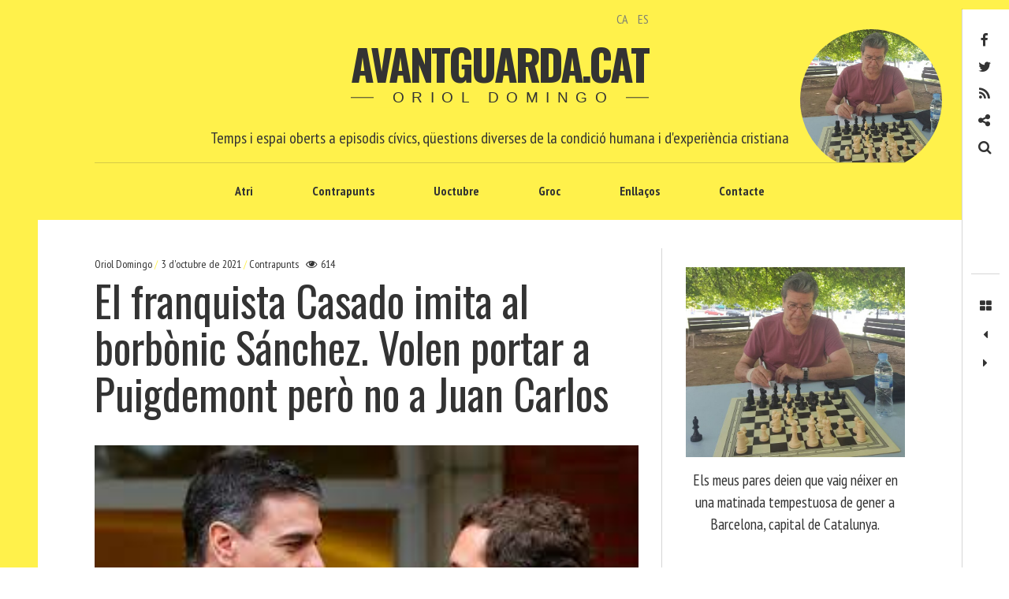

--- FILE ---
content_type: text/html; charset=UTF-8
request_url: https://www.avantguarda.cat/ca/2021/10/03/el-franquista-casado-imita-al-borbonic-sanchez-volen-portar-a-puigdemont-pero-no-a-juan-carlos/
body_size: 72190
content:
<!DOCTYPE html>
<!--[if IE 9]>
<html class="ie9 lt-ie10" lang="ca"> <![endif]-->
<!--[if (gt IE 9)|!(IE)]><!-->
<html lang="ca"> <!--<![endif]-->
<head>
	<meta charset="UTF-8">
	<meta name="viewport" content="width=device-width, height=device-height, initial-scale=1, user-scalable=no">
	<link rel="profile" href="https://gmpg.org/xfn/11">
	<link rel="pingback" href="https://www.avantguarda.cat/xmlrpc.php">

	<link href="https://fonts.googleapis.com" rel="preconnect" crossorigin><link href="https://fonts.gstatic.com" rel="preconnect" crossorigin><title>El franquista Casado imita al borbònic Sánchez. Volen portar a Puigdemont però no a Juan Carlos &#8211; Avantguarda.cat</title>
<meta name='robots' content='max-image-preview:large' />
<link rel='dns-prefetch' href='//static.addtoany.com' />
<link rel='dns-prefetch' href='//v0.wordpress.com' />
<link rel='dns-prefetch' href='//fonts.googleapis.com' />
<link rel="alternate" type="application/rss+xml" title="Avantguarda.cat &raquo; Canal d&#039;informació" href="https://www.avantguarda.cat/ca/feed/" />
<link rel="alternate" type="application/rss+xml" title="Avantguarda.cat &raquo; Canal dels comentaris" href="https://www.avantguarda.cat/ca/comments/feed/" />
<link rel="alternate" type="application/rss+xml" title="Avantguarda.cat &raquo; El franquista Casado imita al borbònic Sánchez. Volen portar a Puigdemont però no a Juan Carlos Canal dels comentaris" href="https://www.avantguarda.cat/ca/2021/10/03/el-franquista-casado-imita-al-borbonic-sanchez-volen-portar-a-puigdemont-pero-no-a-juan-carlos/feed/" />
<link rel="alternate" title="oEmbed (JSON)" type="application/json+oembed" href="https://www.avantguarda.cat/wp-json/oembed/1.0/embed?url=https%3A%2F%2Fwww.avantguarda.cat%2Fca%2F2021%2F10%2F03%2Fel-franquista-casado-imita-al-borbonic-sanchez-volen-portar-a-puigdemont-pero-no-a-juan-carlos%2F&#038;lang=ca" />
<link rel="alternate" title="oEmbed (XML)" type="text/xml+oembed" href="https://www.avantguarda.cat/wp-json/oembed/1.0/embed?url=https%3A%2F%2Fwww.avantguarda.cat%2Fca%2F2021%2F10%2F03%2Fel-franquista-casado-imita-al-borbonic-sanchez-volen-portar-a-puigdemont-pero-no-a-juan-carlos%2F&#038;format=xml&#038;lang=ca" />
<style id='wp-img-auto-sizes-contain-inline-css' type='text/css'>
img:is([sizes=auto i],[sizes^="auto," i]){contain-intrinsic-size:3000px 1500px}
/*# sourceURL=wp-img-auto-sizes-contain-inline-css */
</style>
<link rel='stylesheet' id='customify-font-stylesheet-0-css' href='https://fonts.googleapis.com/css2?family=PT%20Sans%20Narrow:ital,wght@0,400;0,700&#038;family=Oswald:ital,wght@0,200;0,300;0,400;0,500;0,600;0,700&#038;display=swap' type='text/css' media='all' />
<style id='wp-emoji-styles-inline-css' type='text/css'>

	img.wp-smiley, img.emoji {
		display: inline !important;
		border: none !important;
		box-shadow: none !important;
		height: 1em !important;
		width: 1em !important;
		margin: 0 0.07em !important;
		vertical-align: -0.1em !important;
		background: none !important;
		padding: 0 !important;
	}
/*# sourceURL=wp-emoji-styles-inline-css */
</style>
<link rel='stylesheet' id='wp-block-library-css' href='https://www.avantguarda.cat/wp-includes/css/dist/block-library/style.min.css?ver=33e211045e963570431b4865b9a40d62' type='text/css' media='all' />
<style id='wp-block-library-inline-css' type='text/css'>
.has-sm-color-primary-color { color: #fff14b !important; }.has-sm-color-primary-background-color { background-color: #fff14b; }.has-sm-dark-primary-color { color: #161a03 !important; }.has-sm-dark-primary-background-color { background-color: #161a03; }.has-sm-dark-secondary-color { color: #333333 !important; }.has-sm-dark-secondary-background-color { background-color: #333333; }.has-sm-dark-tertiary-color { color: #7e8073 !important; }.has-sm-dark-tertiary-background-color { background-color: #7e8073; }.has-sm-light-primary-color { color: #ffffff !important; }.has-sm-light-primary-background-color { background-color: #ffffff; }

/*# sourceURL=wp-block-library-inline-css */
</style><style id='wp-block-paragraph-inline-css' type='text/css'>
.is-small-text{font-size:.875em}.is-regular-text{font-size:1em}.is-large-text{font-size:2.25em}.is-larger-text{font-size:3em}.has-drop-cap:not(:focus):first-letter{float:left;font-size:8.4em;font-style:normal;font-weight:100;line-height:.68;margin:.05em .1em 0 0;text-transform:uppercase}body.rtl .has-drop-cap:not(:focus):first-letter{float:none;margin-left:.1em}p.has-drop-cap.has-background{overflow:hidden}:root :where(p.has-background){padding:1.25em 2.375em}:where(p.has-text-color:not(.has-link-color)) a{color:inherit}p.has-text-align-left[style*="writing-mode:vertical-lr"],p.has-text-align-right[style*="writing-mode:vertical-rl"]{rotate:180deg}
/*# sourceURL=https://www.avantguarda.cat/wp-includes/blocks/paragraph/style.min.css */
</style>
<style id='global-styles-inline-css' type='text/css'>
:root{--wp--preset--aspect-ratio--square: 1;--wp--preset--aspect-ratio--4-3: 4/3;--wp--preset--aspect-ratio--3-4: 3/4;--wp--preset--aspect-ratio--3-2: 3/2;--wp--preset--aspect-ratio--2-3: 2/3;--wp--preset--aspect-ratio--16-9: 16/9;--wp--preset--aspect-ratio--9-16: 9/16;--wp--preset--color--black: #000000;--wp--preset--color--cyan-bluish-gray: #abb8c3;--wp--preset--color--white: #ffffff;--wp--preset--color--pale-pink: #f78da7;--wp--preset--color--vivid-red: #cf2e2e;--wp--preset--color--luminous-vivid-orange: #ff6900;--wp--preset--color--luminous-vivid-amber: #fcb900;--wp--preset--color--light-green-cyan: #7bdcb5;--wp--preset--color--vivid-green-cyan: #00d084;--wp--preset--color--pale-cyan-blue: #8ed1fc;--wp--preset--color--vivid-cyan-blue: #0693e3;--wp--preset--color--vivid-purple: #9b51e0;--wp--preset--gradient--vivid-cyan-blue-to-vivid-purple: linear-gradient(135deg,rgb(6,147,227) 0%,rgb(155,81,224) 100%);--wp--preset--gradient--light-green-cyan-to-vivid-green-cyan: linear-gradient(135deg,rgb(122,220,180) 0%,rgb(0,208,130) 100%);--wp--preset--gradient--luminous-vivid-amber-to-luminous-vivid-orange: linear-gradient(135deg,rgb(252,185,0) 0%,rgb(255,105,0) 100%);--wp--preset--gradient--luminous-vivid-orange-to-vivid-red: linear-gradient(135deg,rgb(255,105,0) 0%,rgb(207,46,46) 100%);--wp--preset--gradient--very-light-gray-to-cyan-bluish-gray: linear-gradient(135deg,rgb(238,238,238) 0%,rgb(169,184,195) 100%);--wp--preset--gradient--cool-to-warm-spectrum: linear-gradient(135deg,rgb(74,234,220) 0%,rgb(151,120,209) 20%,rgb(207,42,186) 40%,rgb(238,44,130) 60%,rgb(251,105,98) 80%,rgb(254,248,76) 100%);--wp--preset--gradient--blush-light-purple: linear-gradient(135deg,rgb(255,206,236) 0%,rgb(152,150,240) 100%);--wp--preset--gradient--blush-bordeaux: linear-gradient(135deg,rgb(254,205,165) 0%,rgb(254,45,45) 50%,rgb(107,0,62) 100%);--wp--preset--gradient--luminous-dusk: linear-gradient(135deg,rgb(255,203,112) 0%,rgb(199,81,192) 50%,rgb(65,88,208) 100%);--wp--preset--gradient--pale-ocean: linear-gradient(135deg,rgb(255,245,203) 0%,rgb(182,227,212) 50%,rgb(51,167,181) 100%);--wp--preset--gradient--electric-grass: linear-gradient(135deg,rgb(202,248,128) 0%,rgb(113,206,126) 100%);--wp--preset--gradient--midnight: linear-gradient(135deg,rgb(2,3,129) 0%,rgb(40,116,252) 100%);--wp--preset--font-size--small: 13px;--wp--preset--font-size--medium: 20px;--wp--preset--font-size--large: 36px;--wp--preset--font-size--x-large: 42px;--wp--preset--spacing--20: 0.44rem;--wp--preset--spacing--30: 0.67rem;--wp--preset--spacing--40: 1rem;--wp--preset--spacing--50: 1.5rem;--wp--preset--spacing--60: 2.25rem;--wp--preset--spacing--70: 3.38rem;--wp--preset--spacing--80: 5.06rem;--wp--preset--shadow--natural: 6px 6px 9px rgba(0, 0, 0, 0.2);--wp--preset--shadow--deep: 12px 12px 50px rgba(0, 0, 0, 0.4);--wp--preset--shadow--sharp: 6px 6px 0px rgba(0, 0, 0, 0.2);--wp--preset--shadow--outlined: 6px 6px 0px -3px rgb(255, 255, 255), 6px 6px rgb(0, 0, 0);--wp--preset--shadow--crisp: 6px 6px 0px rgb(0, 0, 0);}:where(.is-layout-flex){gap: 0.5em;}:where(.is-layout-grid){gap: 0.5em;}body .is-layout-flex{display: flex;}.is-layout-flex{flex-wrap: wrap;align-items: center;}.is-layout-flex > :is(*, div){margin: 0;}body .is-layout-grid{display: grid;}.is-layout-grid > :is(*, div){margin: 0;}:where(.wp-block-columns.is-layout-flex){gap: 2em;}:where(.wp-block-columns.is-layout-grid){gap: 2em;}:where(.wp-block-post-template.is-layout-flex){gap: 1.25em;}:where(.wp-block-post-template.is-layout-grid){gap: 1.25em;}.has-black-color{color: var(--wp--preset--color--black) !important;}.has-cyan-bluish-gray-color{color: var(--wp--preset--color--cyan-bluish-gray) !important;}.has-white-color{color: var(--wp--preset--color--white) !important;}.has-pale-pink-color{color: var(--wp--preset--color--pale-pink) !important;}.has-vivid-red-color{color: var(--wp--preset--color--vivid-red) !important;}.has-luminous-vivid-orange-color{color: var(--wp--preset--color--luminous-vivid-orange) !important;}.has-luminous-vivid-amber-color{color: var(--wp--preset--color--luminous-vivid-amber) !important;}.has-light-green-cyan-color{color: var(--wp--preset--color--light-green-cyan) !important;}.has-vivid-green-cyan-color{color: var(--wp--preset--color--vivid-green-cyan) !important;}.has-pale-cyan-blue-color{color: var(--wp--preset--color--pale-cyan-blue) !important;}.has-vivid-cyan-blue-color{color: var(--wp--preset--color--vivid-cyan-blue) !important;}.has-vivid-purple-color{color: var(--wp--preset--color--vivid-purple) !important;}.has-black-background-color{background-color: var(--wp--preset--color--black) !important;}.has-cyan-bluish-gray-background-color{background-color: var(--wp--preset--color--cyan-bluish-gray) !important;}.has-white-background-color{background-color: var(--wp--preset--color--white) !important;}.has-pale-pink-background-color{background-color: var(--wp--preset--color--pale-pink) !important;}.has-vivid-red-background-color{background-color: var(--wp--preset--color--vivid-red) !important;}.has-luminous-vivid-orange-background-color{background-color: var(--wp--preset--color--luminous-vivid-orange) !important;}.has-luminous-vivid-amber-background-color{background-color: var(--wp--preset--color--luminous-vivid-amber) !important;}.has-light-green-cyan-background-color{background-color: var(--wp--preset--color--light-green-cyan) !important;}.has-vivid-green-cyan-background-color{background-color: var(--wp--preset--color--vivid-green-cyan) !important;}.has-pale-cyan-blue-background-color{background-color: var(--wp--preset--color--pale-cyan-blue) !important;}.has-vivid-cyan-blue-background-color{background-color: var(--wp--preset--color--vivid-cyan-blue) !important;}.has-vivid-purple-background-color{background-color: var(--wp--preset--color--vivid-purple) !important;}.has-black-border-color{border-color: var(--wp--preset--color--black) !important;}.has-cyan-bluish-gray-border-color{border-color: var(--wp--preset--color--cyan-bluish-gray) !important;}.has-white-border-color{border-color: var(--wp--preset--color--white) !important;}.has-pale-pink-border-color{border-color: var(--wp--preset--color--pale-pink) !important;}.has-vivid-red-border-color{border-color: var(--wp--preset--color--vivid-red) !important;}.has-luminous-vivid-orange-border-color{border-color: var(--wp--preset--color--luminous-vivid-orange) !important;}.has-luminous-vivid-amber-border-color{border-color: var(--wp--preset--color--luminous-vivid-amber) !important;}.has-light-green-cyan-border-color{border-color: var(--wp--preset--color--light-green-cyan) !important;}.has-vivid-green-cyan-border-color{border-color: var(--wp--preset--color--vivid-green-cyan) !important;}.has-pale-cyan-blue-border-color{border-color: var(--wp--preset--color--pale-cyan-blue) !important;}.has-vivid-cyan-blue-border-color{border-color: var(--wp--preset--color--vivid-cyan-blue) !important;}.has-vivid-purple-border-color{border-color: var(--wp--preset--color--vivid-purple) !important;}.has-vivid-cyan-blue-to-vivid-purple-gradient-background{background: var(--wp--preset--gradient--vivid-cyan-blue-to-vivid-purple) !important;}.has-light-green-cyan-to-vivid-green-cyan-gradient-background{background: var(--wp--preset--gradient--light-green-cyan-to-vivid-green-cyan) !important;}.has-luminous-vivid-amber-to-luminous-vivid-orange-gradient-background{background: var(--wp--preset--gradient--luminous-vivid-amber-to-luminous-vivid-orange) !important;}.has-luminous-vivid-orange-to-vivid-red-gradient-background{background: var(--wp--preset--gradient--luminous-vivid-orange-to-vivid-red) !important;}.has-very-light-gray-to-cyan-bluish-gray-gradient-background{background: var(--wp--preset--gradient--very-light-gray-to-cyan-bluish-gray) !important;}.has-cool-to-warm-spectrum-gradient-background{background: var(--wp--preset--gradient--cool-to-warm-spectrum) !important;}.has-blush-light-purple-gradient-background{background: var(--wp--preset--gradient--blush-light-purple) !important;}.has-blush-bordeaux-gradient-background{background: var(--wp--preset--gradient--blush-bordeaux) !important;}.has-luminous-dusk-gradient-background{background: var(--wp--preset--gradient--luminous-dusk) !important;}.has-pale-ocean-gradient-background{background: var(--wp--preset--gradient--pale-ocean) !important;}.has-electric-grass-gradient-background{background: var(--wp--preset--gradient--electric-grass) !important;}.has-midnight-gradient-background{background: var(--wp--preset--gradient--midnight) !important;}.has-small-font-size{font-size: var(--wp--preset--font-size--small) !important;}.has-medium-font-size{font-size: var(--wp--preset--font-size--medium) !important;}.has-large-font-size{font-size: var(--wp--preset--font-size--large) !important;}.has-x-large-font-size{font-size: var(--wp--preset--font-size--x-large) !important;}
/*# sourceURL=global-styles-inline-css */
</style>

<style id='classic-theme-styles-inline-css' type='text/css'>
/*! This file is auto-generated */
.wp-block-button__link{color:#fff;background-color:#32373c;border-radius:9999px;box-shadow:none;text-decoration:none;padding:calc(.667em + 2px) calc(1.333em + 2px);font-size:1.125em}.wp-block-file__button{background:#32373c;color:#fff;text-decoration:none}
/*# sourceURL=/wp-includes/css/classic-themes.min.css */
</style>
<link rel='stylesheet' id='contact-form-7-css' href='https://www.avantguarda.cat/wp-content/plugins/contact-form-7/includes/css/styles.css?ver=6.1.4' type='text/css' media='all' />
<link rel='stylesheet' id='font-awesome-style-css' href='https://www.avantguarda.cat/wp-content/themes/hive/assets/css/font-awesome.css?ver=4.2.0' type='text/css' media='all' />
<link rel='stylesheet' id='hive-style-css' href='https://www.avantguarda.cat/wp-content/themes/hive/style.css?ver=33e211045e963570431b4865b9a40d62' type='text/css' media='all' />
<link rel='stylesheet' id='hive-child-style-css' href='https://www.avantguarda.cat/wp-content/themes/hive-child-master/style.css?ver=33e211045e963570431b4865b9a40d62' type='text/css' media='all' />
<link rel='stylesheet' id='hive-fonts-css' href='https://fonts.googleapis.com/css?family=Noto+Serif%3A400%2C700%2C400italic%7CPlayfair+Display%3A400%2C700%2C900%2C400italic%2C700italic%2C900italic&#038;subset=latin%2Clatin-ext' type='text/css' media='all' />
<link rel='stylesheet' id='addtoany-css' href='https://www.avantguarda.cat/wp-content/plugins/add-to-any/addtoany.min.css?ver=1.16' type='text/css' media='all' />
<script type="text/javascript" id="addtoany-core-js-before">
/* <![CDATA[ */
window.a2a_config=window.a2a_config||{};a2a_config.callbacks=[];a2a_config.overlays=[];a2a_config.templates={};a2a_localize = {
	Share: "Comparteix",
	Save: "Desa",
	Subscribe: "Subscriure's",
	Email: "Correu electrònic",
	Bookmark: "Preferit",
	ShowAll: "Mostra tots",
	ShowLess: "Mostra'n menys",
	FindServices: "Cerca servei(s)",
	FindAnyServiceToAddTo: "Troba instantàniament qualsevol servei per a afegir a",
	PoweredBy: "Potenciat per",
	ShareViaEmail: "Comparteix per correu electrònic",
	SubscribeViaEmail: "Subscriu-me per correu electrònic",
	BookmarkInYourBrowser: "Afegiu l'adreça d'interès al vostre navegador",
	BookmarkInstructions: "Premeu Ctrl+D o \u2318+D per afegir als preferits aquesta pàgina",
	AddToYourFavorites: "Afegiu als vostres favorits",
	SendFromWebOrProgram: "Envia des de qualsevol adreça o programa de correu electrònic",
	EmailProgram: "Programa de correu electrònic",
	More: "Més&#8230;",
	ThanksForSharing: "Gràcies per compartir!",
	ThanksForFollowing: "Gràcies per seguir!"
};


//# sourceURL=addtoany-core-js-before
/* ]]> */
</script>
<script type="text/javascript" defer src="https://static.addtoany.com/menu/page.js" id="addtoany-core-js"></script>
<script type="text/javascript" src="https://www.avantguarda.cat/wp-includes/js/jquery/jquery.min.js?ver=3.7.1" id="jquery-core-js"></script>
<script type="text/javascript" src="https://www.avantguarda.cat/wp-includes/js/jquery/jquery-migrate.min.js?ver=3.4.1" id="jquery-migrate-js"></script>
<script type="text/javascript" defer src="https://www.avantguarda.cat/wp-content/plugins/add-to-any/addtoany.min.js?ver=1.1" id="addtoany-jquery-js"></script>
<script type="text/javascript" id="fullworks-anti-spam-front-logged-out-js-extra">
/* <![CDATA[ */
var FullworksAntiSpamFELO = {"form_selectors":"#commentform, #comments-form,.comment-form, .wpd_comm_form, .wpcf7-form","ajax_url":"https://www.avantguarda.cat/wp-admin/admin-ajax.php"};
//# sourceURL=fullworks-anti-spam-front-logged-out-js-extra
/* ]]> */
</script>
<script type="text/javascript" src="https://www.avantguarda.cat/wp-content/plugins/fullworks-anti-spam/frontend/js/frontend.js?ver=2.6.1.765" id="fullworks-anti-spam-front-logged-out-js"></script>
<link rel="https://api.w.org/" href="https://www.avantguarda.cat/wp-json/" /><link rel="alternate" title="JSON" type="application/json" href="https://www.avantguarda.cat/wp-json/wp/v2/posts/4680" /><link rel="canonical" href="https://www.avantguarda.cat/ca/2021/10/03/el-franquista-casado-imita-al-borbonic-sanchez-volen-portar-a-puigdemont-pero-no-a-juan-carlos/" />
<style type="text/css">.recentcomments a{display:inline !important;padding:0 !important;margin:0 !important;}</style>			<style id="customify_output_style">
				:root { --sm-color-primary: #fff14b; }
:root { --sm-color-secondary: #cae00f; }
:root { --sm-color-tertiary: #bbd916; }
:root { --sm-dark-primary: #161a03; }
:root { --sm-dark-secondary: #333333; }
:root { --sm-dark-tertiary: #7e8073; }
:root { --sm-light-primary: #ffffff; }
:root { --sm-light-secondary: #fcfcf5; }
:root { --sm-light-tertiary: #f4f7e6; }
.site-branding img { max-height: 200px; }
.main-navigation ul > li a { padding-left: 36px; }
.main-navigation ul > li a { padding-right: 36px; }
.nav--main a { color: #333333; }
.nav--main > li:hover > a, .nav--main li.active > a { color: #fff14b; }
.nav--main > li > a:before { background-color: #fff14b; }
div#infinite-footer, .site-footer { background-color: #fff14b; }
body,
 .entry-title a,
 .nav--toolbar a:before,
 .site-title a,
 .widget a,
 .comment__author-name a,
 a:hover { color: #333333; }
.widget .post-date,
 .recentcomments,
 .single .entry-footer a,
 .page .entry-footer a,
 .comment__content { color: rgba(51,51,51, 0.5); }.comment-number,
 .comments-area:after,
 .comment-number--dark,
 .comment-reply-title:before,
 .add-comment .add-comment__button,
 .comment__timestamp,
 .wp-caption-text,
 .single .entry-featured__caption,
 .page .entry-featured__caption,
 .comment-edit-link,
 .comment-reply-link,
 .single .entry-content:before,
 .page .entry-content:before,
 .toolbar .navigation.post-navigation .nav-links span { color: rgba(51,51,51, 0.75); }
.site-description:after,
 li.comment .children li .comment-number,
 li.pingback .children li .comment-number,
 li.trackback .children li .comment-number { background-color: #333333; }
.nav--toolbar a:hover,
 blockquote:after,
 input,
 textarea { border-color: rgba(51,51,51, 0.5); }.comment-number,
 .comments-area:after,
 .comment-number--dark,
 .comment-reply-title:before,
 .add-comment .add-comment__button,
 .comment-form-comment textarea,
 .comment-subscription-form textarea,
 .comment-form input,
 .comment-form textarea { border-color: rgba(51,51,51, 0.5); }.comments-area { border-top-color: rgba(51,51,51, 0.5); }.btn,
 .btn:hover,
 .btn:active,
 .btn:focus,
 input[type="submit"],
 input[type="submit"]:hover,
 input[type="submit"]:active,
 input[type="submit"]:focus,
 div#infinite-handle button,
 div#infinite-handle button:hover,
 div#infinite-handle button:active,
 div#infinite-handle button:focus,
 .comment-number--dark[class],
 .comments-area:after,
 .comment-reply-title:before,
 .add-comment .add-comment__button,
 .archive__grid .entry-thumbnail .hover__bg,
 .pagination span.current { background-color: #333333; }
.nav--main .menu-item-has-children > a:after { border-bottom-color: #333333; }
body,
 .entry-meta,
 .nav--main,
 .site-description-text,
 blockquote:before,
 .nav--toolbar a:hover,
 .overlay--search,
 select,
 textarea,
 input[type="text"],
 input[type="password"],
 input[type="datetime"],
 input[type="datetime-local"],
 input[type="date"],
 input[type="month"],
 input[type="time"],
 input[type="week"],
 input[type="number"],
 input[type="email"],
 input[type="url"],
 input[type="search"],
 input[type="tel"],
 input[type="color"],
 .form-control,
 .comment-number,
 .comments-area:after,
 .add-comment .add-comment__button,
 .archive__grid .entry-thumbnail .hover__line,
 .single .featured-portrait .entry-title, 
 .page .featured-portrait .entry-title { background-color: #ffffff; }
.btn,
 .btn:hover,
 .btn:active,
 .btn:focus,
 input[type="submit"],
 input[type="submit"]:hover,
 input[type="submit"]:active,
 input[type="submit"]:focus,
 div#infinite-handle button,
 div#infinite-handle button:hover,
 div#infinite-handle button:active,
 div#infinite-handle button:focus,
 .comment-number--dark,
 .comments-area:after,
 .comment-reply-title:before,
 .add-comment .add-comment__button,
 .archive__grid .entry-thumbnail .hover,
 .pagination span.current { color: #ffffff; }
a { color: #7e8073; }
blockquote a:hover,
 .format-quote .edit-link a:hover,
 .content-quote blockquote:before,
 .widget a:hover,
 .widget_blog_subscription input[type="submit"],
 .widget_blog_subscription a:hover,
 blockquote a:hover,
 blockquote:after,
 .content-quote blockquote:after { color: #161a03; }
select:focus,
 textarea:focus,
 input[type="text"]:focus,
 input[type="password"]:focus,
 input[type="datetime"]:focus,
 input[type="datetime-local"]:focus,
 input[type="date"]:focus,
 input[type="month"]:focus,
 input[type="time"]:focus,
 input[type="week"]:focus,
 input[type="number"]:focus,
 input[type="email"]:focus,
 input[type="url"]:focus,
 input[type="search"]:focus,
 input[type="tel"]:focus,
 input[type="color"]:focus,
 .form-control:focus { outline-color: #161a03; }
.widget_blog_subscription input[type="submit"] { border-color: #161a03; }
.highlight,
 .archive__grid .accent-box,
 .sticky:after,
 .content-quote blockquote:after,
 .sticky:not(.format-quote):after { background: #161a03; }
.sticky, .sticky a, .sticky .posted-on a, .sticky .entry-title{color: #ffffff; }h1, .dropcap { color: #333333; }
h2, blockquote { color: #333333; }
h3 { color: #333333; }
h4 { color: #333333; }
h5 { color: #333333; }
.site-footer { padding-top: 30px; }
.site-footer { padding-bottom: 30px; }
.site-footer,
 #infinite-footer .blog-info,
 #infinite-footer .blog-credits { color: rgba(255,255,255, 0.5); }.site-footer a,
 #infinite-footer .blog-info a,
 #infinite-footer .blog-credits a { color: #ffffff; }
.not-matching-selector { border-width: 3px; }
.archive__grid > .grid__item,
 .sticky:not(.format-quote).post { border-left-width: 36px; }
.archive__grid{ margin-left: -36px; }.archive__grid .entry-title { color: #333333; }
.entry-meta__primary,
 .entry-meta__secondary:before,
 .entry-meta__secondary:hover > *,
 .single .posted-on,
 .single .posted-on:before,
 .single .posted-by,
 .single .cat-links:before,
 .page .posted-on,
 .page .posted-on:before,
 .page .posted-by,
 .page .cat-links:before,
 .single .cat-links:hover,
 .page .cat-links:hover { color: #fff14b; }
.entry-meta__secondary,
 .entry-meta__primary:hover > *,
 .single .cat-links, .page .cat-links,
 .single .cat-links,
 .page .cat-links,
 .single .posted-on:hover,
 .single .posted-by:hover,
 .page .posted-on:hover,
 .page .posted-by:hover { color: #fff14b; }

@media only screen and (min-width: 1000px)  { 

	.site-header { padding-left: 72px; }

	.home .site-content,
 .blog .site-content,
 .archive .site-content { padding-right: 70px; }

}

@media only screen and (min-width: 1000px) { 

	.site-header { padding-right: 72px; }

	.nav--main ul { background-color: #333333; }

	.nav--main ul a { color: #ffffff; }

	.home .site-content,
 .blog .site-content,
 .archive .site-content { padding-left: 70px; }

}

@media only screen and (min-width: 1359px) { 

	.single .site-content .container, .page .site-content .container, .post .site-content .container { max-width: 1360px; }

	.single .site-content, .page .site-content, .post .site-content { padding-right: 72px; }

	.home .site-content .container,
 .blog .site-content .container,
 .archive .site-content .container { max-width: 1360px; }

}

@media only screen and (min-width: 1359px)  { 

	.single .site-content, .page .site-content, .post .site-content { padding-left: 72px; }

}

@media screen and (min-width: 1000px) { 

	body:before, body:after { background: #fff14b; }

}

@media not screen and (min-width: 1000px) { 

	.nav--main li ul,
 .nav--main ul > li ul { background-color: #ffffff; }

}
			</style>
			<style id="customify_fonts_output">
	
.nav--main a {
font-family: "PT Sans Narrow", "SF Pro Text", Frutiger, "Frutiger Linotype", Univers, Calibri, "Gill Sans", "Gill Sans MT", "Myriad Pro", Myriad, "DejaVu Sans Condensed", "Liberation Sans", "Nimbus Sans L", Tahoma, Geneva, "Helvetica Neue", Helvetica, Arial, sans-serif;
}


html body, blockquote cite, .widget, div.sharedaddy .sd-social h3.sd-title {
font-family: "PT Sans Narrow", "SF Pro Text", Frutiger, "Frutiger Linotype", Univers, Calibri, "Gill Sans", "Gill Sans MT", "Myriad Pro", Myriad, "DejaVu Sans Condensed", "Liberation Sans", "Nimbus Sans L", Tahoma, Geneva, "Helvetica Neue", Helvetica, Arial, sans-serif;
}


blockquote {
font-family: Oswald, "SF Pro Text", Frutiger, "Frutiger Linotype", Univers, Calibri, "Gill Sans", "Gill Sans MT", "Myriad Pro", Myriad, "DejaVu Sans Condensed", "Liberation Sans", "Nimbus Sans L", Tahoma, Geneva, "Helvetica Neue", Helvetica, Arial, sans-serif;
}


h1, .fs-36px, .page .entry-content:before {
font-family: Oswald, "SF Pro Text", Frutiger, "Frutiger Linotype", Univers, Calibri, "Gill Sans", "Gill Sans MT", "Myriad Pro", Myriad, "DejaVu Sans Condensed", "Liberation Sans", "Nimbus Sans L", Tahoma, Geneva, "Helvetica Neue", Helvetica, Arial, sans-serif;
}

.dropcap, .has-drop-cap:not(:focus)::first-letter, .single .entry-content:before {
font-family: Oswald, "SF Pro Text", Frutiger, "Frutiger Linotype", Univers, Calibri, "Gill Sans", "Gill Sans MT", "Myriad Pro", Myriad, "DejaVu Sans Condensed", "Liberation Sans", "Nimbus Sans L", Tahoma, Geneva, "Helvetica Neue", Helvetica, Arial, sans-serif;
}


h2 {
font-family: Oswald, "SF Pro Text", Frutiger, "Frutiger Linotype", Univers, Calibri, "Gill Sans", "Gill Sans MT", "Myriad Pro", Myriad, "DejaVu Sans Condensed", "Liberation Sans", "Nimbus Sans L", Tahoma, Geneva, "Helvetica Neue", Helvetica, Arial, sans-serif;
}


h3 {
font-family: Oswald, "SF Pro Text", Frutiger, "Frutiger Linotype", Univers, Calibri, "Gill Sans", "Gill Sans MT", "Myriad Pro", Myriad, "DejaVu Sans Condensed", "Liberation Sans", "Nimbus Sans L", Tahoma, Geneva, "Helvetica Neue", Helvetica, Arial, sans-serif;
}


h4 {
font-family: Oswald, "SF Pro Text", Frutiger, "Frutiger Linotype", Univers, Calibri, "Gill Sans", "Gill Sans MT", "Myriad Pro", Myriad, "DejaVu Sans Condensed", "Liberation Sans", "Nimbus Sans L", Tahoma, Geneva, "Helvetica Neue", Helvetica, Arial, sans-serif;
}


h5 {
font-family: Oswald, "SF Pro Text", Frutiger, "Frutiger Linotype", Univers, Calibri, "Gill Sans", "Gill Sans MT", "Myriad Pro", Myriad, "DejaVu Sans Condensed", "Liberation Sans", "Nimbus Sans L", Tahoma, Geneva, "Helvetica Neue", Helvetica, Arial, sans-serif;
}


.archive__grid .entry-title {
font-family: Oswald, "SF Pro Text", Frutiger, "Frutiger Linotype", Univers, Calibri, "Gill Sans", "Gill Sans MT", "Myriad Pro", Myriad, "DejaVu Sans Condensed", "Liberation Sans", "Nimbus Sans L", Tahoma, Geneva, "Helvetica Neue", Helvetica, Arial, sans-serif;
}


.entry-meta {
font-family: "PT Sans Narrow", "SF Pro Text", Frutiger, "Frutiger Linotype", Univers, Calibri, "Gill Sans", "Gill Sans MT", "Myriad Pro", Myriad, "DejaVu Sans Condensed", "Liberation Sans", "Nimbus Sans L", Tahoma, Geneva, "Helvetica Neue", Helvetica, Arial, sans-serif;
}

</style>
			
	<!--[if !IE]><!-->
	<script>
		if (/*@cc_on!@*/false) {
			document.documentElement.className += ' ie10';
		}
	</script>
	<!--<![endif]-->
<link rel='stylesheet' id='mailpoet_public-css' href='https://www.avantguarda.cat/wp-content/plugins/mailpoet/assets/dist/css/mailpoet-public.b1f0906e.css?ver=33e211045e963570431b4865b9a40d62' type='text/css' media='all' />
<link rel='stylesheet' id='mailpoet_custom_fonts_0-css' href='https://fonts.googleapis.com/css?family=Abril+FatFace%3A400%2C400i%2C700%2C700i%7CAlegreya%3A400%2C400i%2C700%2C700i%7CAlegreya+Sans%3A400%2C400i%2C700%2C700i%7CAmatic+SC%3A400%2C400i%2C700%2C700i%7CAnonymous+Pro%3A400%2C400i%2C700%2C700i%7CArchitects+Daughter%3A400%2C400i%2C700%2C700i%7CArchivo%3A400%2C400i%2C700%2C700i%7CArchivo+Narrow%3A400%2C400i%2C700%2C700i%7CAsap%3A400%2C400i%2C700%2C700i%7CBarlow%3A400%2C400i%2C700%2C700i%7CBioRhyme%3A400%2C400i%2C700%2C700i%7CBonbon%3A400%2C400i%2C700%2C700i%7CCabin%3A400%2C400i%2C700%2C700i%7CCairo%3A400%2C400i%2C700%2C700i%7CCardo%3A400%2C400i%2C700%2C700i%7CChivo%3A400%2C400i%2C700%2C700i%7CConcert+One%3A400%2C400i%2C700%2C700i%7CCormorant%3A400%2C400i%2C700%2C700i%7CCrimson+Text%3A400%2C400i%2C700%2C700i%7CEczar%3A400%2C400i%2C700%2C700i%7CExo+2%3A400%2C400i%2C700%2C700i%7CFira+Sans%3A400%2C400i%2C700%2C700i%7CFjalla+One%3A400%2C400i%2C700%2C700i%7CFrank+Ruhl+Libre%3A400%2C400i%2C700%2C700i%7CGreat+Vibes%3A400%2C400i%2C700%2C700i&#038;ver=6.9' type='text/css' media='all' />
<link rel='stylesheet' id='mailpoet_custom_fonts_1-css' href='https://fonts.googleapis.com/css?family=Heebo%3A400%2C400i%2C700%2C700i%7CIBM+Plex%3A400%2C400i%2C700%2C700i%7CInconsolata%3A400%2C400i%2C700%2C700i%7CIndie+Flower%3A400%2C400i%2C700%2C700i%7CInknut+Antiqua%3A400%2C400i%2C700%2C700i%7CInter%3A400%2C400i%2C700%2C700i%7CKarla%3A400%2C400i%2C700%2C700i%7CLibre+Baskerville%3A400%2C400i%2C700%2C700i%7CLibre+Franklin%3A400%2C400i%2C700%2C700i%7CMontserrat%3A400%2C400i%2C700%2C700i%7CNeuton%3A400%2C400i%2C700%2C700i%7CNotable%3A400%2C400i%2C700%2C700i%7CNothing+You+Could+Do%3A400%2C400i%2C700%2C700i%7CNoto+Sans%3A400%2C400i%2C700%2C700i%7CNunito%3A400%2C400i%2C700%2C700i%7COld+Standard+TT%3A400%2C400i%2C700%2C700i%7COxygen%3A400%2C400i%2C700%2C700i%7CPacifico%3A400%2C400i%2C700%2C700i%7CPoppins%3A400%2C400i%2C700%2C700i%7CProza+Libre%3A400%2C400i%2C700%2C700i%7CPT+Sans%3A400%2C400i%2C700%2C700i%7CPT+Serif%3A400%2C400i%2C700%2C700i%7CRakkas%3A400%2C400i%2C700%2C700i%7CReenie+Beanie%3A400%2C400i%2C700%2C700i%7CRoboto+Slab%3A400%2C400i%2C700%2C700i&#038;ver=6.9' type='text/css' media='all' />
<link rel='stylesheet' id='mailpoet_custom_fonts_2-css' href='https://fonts.googleapis.com/css?family=Ropa+Sans%3A400%2C400i%2C700%2C700i%7CRubik%3A400%2C400i%2C700%2C700i%7CShadows+Into+Light%3A400%2C400i%2C700%2C700i%7CSpace+Mono%3A400%2C400i%2C700%2C700i%7CSpectral%3A400%2C400i%2C700%2C700i%7CSue+Ellen+Francisco%3A400%2C400i%2C700%2C700i%7CTitillium+Web%3A400%2C400i%2C700%2C700i%7CUbuntu%3A400%2C400i%2C700%2C700i%7CVarela%3A400%2C400i%2C700%2C700i%7CVollkorn%3A400%2C400i%2C700%2C700i%7CWork+Sans%3A400%2C400i%2C700%2C700i%7CYatra+One%3A400%2C400i%2C700%2C700i&#038;ver=6.9' type='text/css' media='all' />
</head>

<body data-rsssl=1 class="wp-singular post-template-default single single-post postid-4680 single-format-standard wp-theme-hive wp-child-theme-hive-child-master has_sidebar">
<div id="page" class="hfeed site">

	<a class="skip-link screen-reader-text" href="#content">Skip to content</a>

	<header id="masthead" class="site-header" role="banner">

		<div class="container">
			<div class="site-branding">
				
				<h1 class="site-title site-title--small">
					<a href="https://www.avantguarda.cat/ca/" rel="home">
						Avantguarda.cat					</a>
				</h1>

				<div class="site-description">
					<span class="site-description-text">Oriol Domingo</span>
				</div>
			</div>

			<nav id="site-navigation" class="main-navigation" role="navigation">
				<h5 class="screen-reader-text">Main navigation</h5>
									<button class="navigation__trigger">
						<i class="fa fa-bars"></i><span class="screen-reader-text">Menu</span>
					</button>
				<ul id="menu-menu-principal-ca" class="nav  nav--main"><li id="menu-item-527" class="menu-item menu-item-type-taxonomy menu-item-object-category menu-item-527"><a href="https://www.avantguarda.cat/ca/category/atri/">Atri</a></li>
<li id="menu-item-447" class="menu-item menu-item-type-taxonomy menu-item-object-category current-post-ancestor current-menu-parent current-post-parent menu-item-447"><a href="https://www.avantguarda.cat/ca/category/contrapunts/">Contrapunts</a></li>
<li id="menu-item-528" class="menu-item menu-item-type-taxonomy menu-item-object-category menu-item-528"><a href="https://www.avantguarda.cat/ca/category/uoctubre/">Uoctubre</a></li>
<li id="menu-item-526" class="menu-item menu-item-type-taxonomy menu-item-object-category menu-item-526"><a href="https://www.avantguarda.cat/ca/category/groc/">Groc</a></li>
<li id="menu-item-3986" class="menu-item menu-item-type-post_type menu-item-object-page menu-item-3986"><a href="https://www.avantguarda.cat/ca/enllacos/">Enllaços</a></li>
<li id="menu-item-529" class="menu-item menu-item-type-post_type menu-item-object-page menu-item-529"><a href="https://www.avantguarda.cat/ca/contacte/">Contacte</a></li>
</ul>			</nav><!-- #site-navigation -->
		</div>

	</header><!-- #masthead -->

	<div id="content" class="site-content">

		<div class="container">
	<div id="primary" class="content-area">
		<main id="main" class="site-main" role="main">

			
<article id="post-4680" class="post-4680 post type-post status-publish format-standard has-post-thumbnail hentry category-contrapunts ">
	
	<header class="entry-header">

		<div class="entry-meta">
			<span class="posted-by"> <span class="author vcard">
					<a class="url fn n" href="https://www.avantguarda.cat/ca/author/orioldomingo/">Oriol Domingo
					</a>
				</span></span>
<span class="posted-on"><a href="https://www.avantguarda.cat/ca/2021/10/03/el-franquista-casado-imita-al-borbonic-sanchez-volen-portar-a-puigdemont-pero-no-a-juan-carlos/" rel="bookmark"><time class="entry-date published" datetime="2021-10-03T22:40:41+02:00">3 d&#039;octubre de 2021</time></a></span>				<span class="cat-links">
					<a href="https://www.avantguarda.cat/ca/category/contrapunts/" rel="category tag">Contrapunts</a>				</span>
					</div>
		<h1 class="entry-title"><!--?xml encoding="UTF-8"-->El franquista Casado imita al borbònic Sánchez. Volen portar a Puigdemont però no a Juan Carlos
</h1>
	</header><!-- .entry-header -->

			<div class="entry-featured  entry-thumbnail">
			<img width="299" height="168" src="https://www.avantguarda.cat/wp-content/uploads/2021/10/download.jpg" class="attachment-hive-single-image size-hive-single-image wp-post-image" alt="" decoding="async" fetchpriority="high" sizes="(max-width: 899px) 100vw, (max-width: 999px) 65vw, (max-width: 1519px) 57vw, 860px" />					</div>
	
		<div class="entry-content" data-first_letter="6">
		<span id="av-post-view-count"><i class="fa fa-fw fa-eye"></i> 614 </span>
<p class="has-drop-cap has-medium-font-size">El franquista Pablo Casado crida com energumen que es compromet a “portar Puigdemont al Tribunal Suprem encara que hàgim&nbsp; de viatjar fins a l’últim país d’Europa per respectar la nostra justícia, ja estar bé d’impunitat amb els colpistes”.&nbsp;<strong>¿Quin màster te aquest Casado per dir que el president català exiliat es un colpista? ¿Quina sentència ho indica?</strong></p>



<p class="has-medium-font-size">2.- Casado imita al borbònic Pedro Sánchez que fa dos anys (5 de novembre de 2019) va proclamar públicament que “avui i aquí em comprometo a portar a Espanya a Puigdemont fugit de la justícia després del referèndum il·legal del 1 d’octubre”.&nbsp;<strong>Preguntat sobre com portarà Puigdemont a l’estat espanyol, Sánchez va contestar impúdicament: “La fiscalia depèn del Govern. Doncs ja està”.</strong></p>



<p class="has-medium-font-size">3.- Diversos fets queden clars. 1/ El president Carles Puigdemont és un&nbsp;<strong>exiliat</strong>&nbsp;que es presenta davant la justícia sempre que es requerit, no es un fugat. 2/ Puigdemont com màxim exponent polític del sobiranisme és l<strong>’enemic número u de l’annexionisme</strong>&nbsp;espanyolista. 3/&nbsp;<strong>Pedro Sánchez i Pablo Casado intenten defensar el desprestigiat aparell judicial espanyo</strong>l i no atenen les decisions de la justícia dels països europeus i de la Unió Europea. 4/ Ambdós polítics espanyolistes&nbsp;<strong>polititzen la justícia.</strong>&nbsp;5/ També estan obsessionats en un president com Puigdemont al que qualifiquen de colpista i de delinqüent malgrat que<strong>&nbsp;els exiliats polítics catalans son tractats a Europa com persones demòcrates i pacífiques.</strong>&nbsp;6/&nbsp;<strong>En&nbsp; canvi, PSOE i PP, a més de VOX i CS, avalen el comportament de Juan Carlos,</strong>&nbsp;imposat com a rei pel dictador Francisco Franco i que des de fa mes d’un any és un fugat per obscurs afers econòmics i de faldilles a&nbsp;<strong>Abu Dhabi, emirat on no es respecten els drets humans.&nbsp;</strong></p>
<div class="addtoany_share_save_container addtoany_content addtoany_content_bottom"><div class="addtoany_header">Comparteix aquesta entrada</div><div class="a2a_kit a2a_kit_size_32 addtoany_list" data-a2a-url="https://www.avantguarda.cat/ca/2021/10/03/el-franquista-casado-imita-al-borbonic-sanchez-volen-portar-a-puigdemont-pero-no-a-juan-carlos/" data-a2a-title="El franquista Casado imita al borbònic Sánchez. Volen portar a Puigdemont però no a Juan Carlos
"><a class="a2a_button_facebook" href="https://www.addtoany.com/add_to/facebook?linkurl=https%3A%2F%2Fwww.avantguarda.cat%2Fca%2F2021%2F10%2F03%2Fel-franquista-casado-imita-al-borbonic-sanchez-volen-portar-a-puigdemont-pero-no-a-juan-carlos%2F&amp;linkname=El%20franquista%20Casado%20imita%20al%20borb%C3%B2nic%20S%C3%A1nchez.%20Volen%20portar%20a%20Puigdemont%20per%C3%B2%20no%20a%20Juan%20Carlos%0A" title="Facebook" rel="nofollow noopener" target="_blank"></a><a class="a2a_button_twitter" href="https://www.addtoany.com/add_to/twitter?linkurl=https%3A%2F%2Fwww.avantguarda.cat%2Fca%2F2021%2F10%2F03%2Fel-franquista-casado-imita-al-borbonic-sanchez-volen-portar-a-puigdemont-pero-no-a-juan-carlos%2F&amp;linkname=El%20franquista%20Casado%20imita%20al%20borb%C3%B2nic%20S%C3%A1nchez.%20Volen%20portar%20a%20Puigdemont%20per%C3%B2%20no%20a%20Juan%20Carlos%0A" title="Twitter" rel="nofollow noopener" target="_blank"></a><a class="a2a_button_whatsapp" href="https://www.addtoany.com/add_to/whatsapp?linkurl=https%3A%2F%2Fwww.avantguarda.cat%2Fca%2F2021%2F10%2F03%2Fel-franquista-casado-imita-al-borbonic-sanchez-volen-portar-a-puigdemont-pero-no-a-juan-carlos%2F&amp;linkname=El%20franquista%20Casado%20imita%20al%20borb%C3%B2nic%20S%C3%A1nchez.%20Volen%20portar%20a%20Puigdemont%20per%C3%B2%20no%20a%20Juan%20Carlos%0A" title="WhatsApp" rel="nofollow noopener" target="_blank"></a><a class="a2a_button_telegram" href="https://www.addtoany.com/add_to/telegram?linkurl=https%3A%2F%2Fwww.avantguarda.cat%2Fca%2F2021%2F10%2F03%2Fel-franquista-casado-imita-al-borbonic-sanchez-volen-portar-a-puigdemont-pero-no-a-juan-carlos%2F&amp;linkname=El%20franquista%20Casado%20imita%20al%20borb%C3%B2nic%20S%C3%A1nchez.%20Volen%20portar%20a%20Puigdemont%20per%C3%B2%20no%20a%20Juan%20Carlos%0A" title="Telegram" rel="nofollow noopener" target="_blank"></a><a class="a2a_button_print" href="https://www.addtoany.com/add_to/print?linkurl=https%3A%2F%2Fwww.avantguarda.cat%2Fca%2F2021%2F10%2F03%2Fel-franquista-casado-imita-al-borbonic-sanchez-volen-portar-a-puigdemont-pero-no-a-juan-carlos%2F&amp;linkname=El%20franquista%20Casado%20imita%20al%20borb%C3%B2nic%20S%C3%A1nchez.%20Volen%20portar%20a%20Puigdemont%20per%C3%B2%20no%20a%20Juan%20Carlos%0A" title="Print" rel="nofollow noopener" target="_blank"></a><a class="a2a_button_email" href="https://www.addtoany.com/add_to/email?linkurl=https%3A%2F%2Fwww.avantguarda.cat%2Fca%2F2021%2F10%2F03%2Fel-franquista-casado-imita-al-borbonic-sanchez-volen-portar-a-puigdemont-pero-no-a-juan-carlos%2F&amp;linkname=El%20franquista%20Casado%20imita%20al%20borb%C3%B2nic%20S%C3%A1nchez.%20Volen%20portar%20a%20Puigdemont%20per%C3%B2%20no%20a%20Juan%20Carlos%0A" title="Email" rel="nofollow noopener" target="_blank"></a><a class="a2a_dd addtoany_share_save addtoany_share" href="https://www.addtoany.com/share"></a></div></div>	</div><!-- .entry-content -->

	
	<footer class="entry-footer">
		Publicat a <a href="https://www.avantguarda.cat/ca/category/contrapunts/" rel="category tag">Contrapunts</a>. Guarda't l'enllaç <a href="https://www.avantguarda.cat/ca/2021/10/03/el-franquista-casado-imita-al-borbonic-sanchez-volen-portar-a-puigdemont-pero-no-a-juan-carlos/" rel="bookmark">(permalink)</a>.	</footer><!-- .entry-footer -->

</article><!-- #post-## --><aside>
	<div id="comments" class="comments-area  no-comments">
		<div class="comments-area-title">
			<h2 class="comments-title"><span class="comment-number  comment-number--dark  no-comments">i</span>No hi ha comentaris</h2>
			<a class="comments_add-comment" href="#reply-title">Escriu el teu</a>		</div>
		
	</div>
	<!-- #comments .comments-area -->
	
		<div id="respond" class="comment-respond">
		<h3 id="reply-title" class="comment-reply-title">Deixa un comentari <small><a rel="nofollow" id="cancel-comment-reply-link" href="/ca/2021/10/03/el-franquista-casado-imita-al-borbonic-sanchez-volen-portar-a-puigdemont-pero-no-a-juan-carlos/#respond" style="display:none;">Cancel·la les respostes</a></small></h3><form action="https://www.avantguarda.cat/wp-comments-post.php" method="post" id="commentform" class="comment-form"><p class="comment-notes"><span id="email-notes">L'adreça electrònica no es publicarà.</span> <span class="required-field-message">Els camps necessaris estan marcats amb <span class="required">*</span></span></p><p class="comment-form-comment"><label for="comment">Comentari <span class="required">*</span></label> <textarea id="comment" name="comment" cols="45" rows="8" maxlength="65525" required></textarea></p><p class="comment-form-author"><label for="author">Nom <span class="required">*</span></label> <input id="author" name="author" type="text" value="" size="30" maxlength="245" autocomplete="name" required /></p>
<p class="comment-form-email"><label for="email">Correu electrònic <span class="required">*</span></label> <input id="email" name="email" type="email" value="" size="30" maxlength="100" aria-describedby="email-notes" autocomplete="email" required /></p>
<p class="comment-form-url"><label for="url">Lloc web</label> <input id="url" name="url" type="url" value="" size="30" maxlength="200" autocomplete="url" /></p>
<p class="comment-form-cookies-consent"><input id="wp-comment-cookies-consent" name="wp-comment-cookies-consent" type="checkbox" value="yes" /> <label for="wp-comment-cookies-consent">Desa el meu nom, correu electrònic i lloc web en aquest navegador per a la pròxima vegada que comenti.</label></p>
<p class="form-submit"><input name="submit" type="submit" id="submit" class="submit" value="Envia un comentari" /> <input type='hidden' name='comment_post_ID' value='4680' id='comment_post_ID' />
<input type='hidden' name='comment_parent' id='comment_parent' value='0' />
</p></form>	</div><!-- #respond -->
	
</aside>
		</main><!-- #main -->
	</div><!-- #primary -->


<div id="secondary" class="sidebar  sidebar--main" role="complementary">
	<aside id="custom_html-9" class="widget_text widget widget_custom_html"><div class="textwidget custom-html-widget"><a href="/es/sobre-mi"><img src="/wp-content/uploads/2021/07/escacs.jpg" style="width: 100%; height: auto;" /></a>
<br />
<p style="text-align: center;">Els meus pares deien que vaig néixer en una matinada tempestuosa de gener a Barcelona, capital de Catalunya.</p></div></aside><aside id="custom_html-11" class="widget_text widget widget_custom_html"><div class="textwidget custom-html-widget"><div class='test'>
  <p style=' color: #333333;
font-weight:normal;font-size:2em'>Sobre mi</p>
<br />
<p style="text-align: center;">Els meus pares deien que vaig néixer en una matinada tempestuosa de gener a Barcelona, capital de Catalunya. Visc a Sant Cugat del Vallès, ciutat amb un monestir benedictí del segle IX i amb una població molt jove. Soci del Barça (n. 1242). Curses de Dret i Periodisme. Grup Democràtic de Periodistes a la clandestinitat durant la transició de la dictadura a la democràcia. Transició inacabada. Segon al primer premi del concurs de Serra d’Or per a escriptors joves. Premi Ires (Institut de Reinserció Social). Premi de Periodisme Ciutat de Barcelona.

<br><br>

​

He estat vinculat, entre altres mitjans, a Diario de Barcelona i El Correo Catalán, ja desapareguts. He estat vinculat a “La Vanguardia” (1974/2014) fins que vaig decidir deixar-la. Acollit a catalunyareligio.cat durant sis mesos del 2014, entre el 23 de març i l'11 de setembre amb l'últim article Rajoy, amb el cor d'un sobiranista català? Col·laboro, entre altres mitjans, a «El Pregó».
<br><br>
​
Des del setembre del 2002, dedicat també a la crònica d'assumptes religiosos. Des del 22 de setembre de 2008, el bloc In saecula saeculorum navega per les xarxes socials. El bloc es converteix en web el 12 de setembre del 2014. El web adopta el nom avantguarda.cat, el 22 d'octubre del 2015. Les seves seccions són Atri, Contrapunts, Uoctubre, Groc. Pretén ser crític i alternatiu al desordre establert als àmbits polític, cultural, social, religiós, eclesial. L'esperit i l'objectiu són promoure els drets i les llibertats de totes les persones i tots els pobles, inclòs Catalunya.</p></div></div></aside>
		<aside id="recent-posts-3" class="widget widget_recent_entries">
		<h2 class="widget-title">Entrades recents</h2>
		<ul>
											<li>
					<a href="https://www.avantguarda.cat/ca/2026/01/11/missa-un-jove-amb-afectacio-psiquica/">Missa. Un jove amb afectació psíquica</a>
											<span class="post-date">11 de gener de 2026</span>
									</li>
											<li>
					<a href="https://www.avantguarda.cat/ca/2025/12/31/visca-dun-lloro-que-sobreviu-malgrat-el-gris-i-grotesca-illa/">Visca d&#8217;un lloro que sobreviu malgrat el gris i grotesc Illa</a>
											<span class="post-date">31 de desembre de 2025</span>
									</li>
											<li>
					<a href="https://www.avantguarda.cat/ca/2025/12/28/illa-inhuma-com-pilat/">Illa, inhumà com el covard Pilat</a>
											<span class="post-date">28 de desembre de 2025</span>
									</li>
					</ul>

		</aside><aside id="categories-3" class="widget widget_categories"><h2 class="widget-title">Totes les categories</h2>
			<ul>
					<li class="cat-item cat-item-2"><a href="https://www.avantguarda.cat/ca/category/atri/">Atri</a>
</li>
	<li class="cat-item cat-item-4"><a href="https://www.avantguarda.cat/ca/category/contrapunts/">Contrapunts</a>
</li>
	<li class="cat-item cat-item-5"><a href="https://www.avantguarda.cat/ca/category/groc/">Groc</a>
</li>
	<li class="cat-item cat-item-33"><a href="https://www.avantguarda.cat/ca/category/sense-categoria-ca/">Sense categoria</a>
</li>
	<li class="cat-item cat-item-3"><a href="https://www.avantguarda.cat/ca/category/uoctubre/">Uoctubre</a>
</li>
			</ul>

			</aside><aside id="recent-comments-3" class="widget widget_recent_comments"><h2 class="widget-title">Comentaris recents</h2><ul id="recentcomments"><li class="recentcomments"><span class="comment-author-link">Joan Vallve</span> en <a href="https://www.avantguarda.cat/ca/2025/10/30/lespanyol-salvador-illa-menteix-i-el-malevol-alemany-joseph-goebbels/#comment-18172">L&#8217;espanyol Salvador Illa menteix i el malèvol alemany Joseph Goebbels</a></li><li class="recentcomments"><span class="comment-author-link">Joan Vallve</span> en <a href="https://www.avantguarda.cat/ca/2025/10/23/catalans-perseguits-i-exiliats-donen-una-llico-politica-i-etica-a-lespanyol-salador-illa/#comment-17903">Catalans perseguits i exiliats donen una lliçó política i ètica a l’espanyol Salvador Illa</a></li><li class="recentcomments"><span class="comment-author-link">Lali Cistaré</span> en <a href="https://www.avantguarda.cat/ca/2025/06/19/nou-missatge-a-labat-gasch-montserrat-no-es-el-valle-de-los-caidos/#comment-11841">Nou missatge a l’abat Gasch. Montserrat no es el Valle de los Caidos</a></li></ul></aside><aside id="custom_html-5" class="widget_text widget widget_custom_html"><h2 class="widget-title">Twitter</h2><div class="textwidget custom-html-widget"><a class="twitter-timeline" data-dnt="true" href="https://twitter.com/orioldomingo?ref_src=twsrc%5Etfw">Tweets by orioldomingo</a> <script async src="https://platform.twitter.com/widgets.js" charset="utf-8"></script></div></aside><aside id="custom_html-6" class="widget_text widget widget_custom_html"><h2 class="widget-title">Enllaços d&#8217;interès</h2><div class="textwidget custom-html-widget"><ul>
	<li><a href="http://www.abadiamontserrat.net" target="_blank">Abadia de Montserrat</a></li><li><a href="http://www.caputxins.cat" target="_blank">Caputxins.cat</a></li><li><a href="http://www.cristianismeijusticia.net" target="_blank">Cristianisme i Justicia</a></li><li><a href="http://www.elmon.cat" target="_blank">El mon</a></li><li><a href="http://www.elnacional.cat" target="_blank">El nacional</a></li><li><a href="http://www.elpuntavui.cat" target="_blank">El Punt Avui</a></li><li><a href="http://www.ideasdigitales.es" target="_blank">Ideas Digitales</a></li><li><a href="http://www.jesuites.net" target="_blank">Jesuites</a></li><li><a href="https://www.larepublica.cat/" target="_blank">La República (Catmedia)</a></li>
	<li><a href="http://www.lrp.cat" target="_blank">La República (ELP/Av+)</a></li><li><a href="http://www.vaticaninsider.it" target="_blank">La Stampa / Vaticà</a></li><li><a href="http://www.lemondedesreligions.fr" target="_blank">Le Monde / Religions</a></li><li><a href="http://www.poblet.cat" target="_blank">Monestir de Poblet</a></li><li><a href="http://www.naciodigital.cat" target="_blank">Nacio digital</a></li><li><a href="http://www.pregaria.cat" target="_blank">Pregària.cat</a></li><li><a href="http://www.presidenttorra.cat" target="_blank">President Quim Torra</a></li><li><a href="http://www.romereports.com" target="_blank">Rome reports</a></li><li><a href="http://www.vatican.va" target="_blank">Santa Seu</a></li><li><a href="http://www.vilaweb.cat" target="_blank">Vilaweb</a></li><li><a href="http://www.news.va">Vaticá noticies</a></li>
</ul></div></aside>      <aside id="mailpoet_form-3" class="widget widget_mailpoet_form">
  
      <h2 class="widget-title">Subscriu-te al butlletí</h2>
  
  <div class="
    mailpoet_form_popup_overlay
      "></div>
  <div
    id="mailpoet_form_2"
    class="
      mailpoet_form
      mailpoet_form_widget
      mailpoet_form_position_
      mailpoet_form_animation_
    "
      >

    <style type="text/css">
     #mailpoet_form_2 .mailpoet_form {  }
#mailpoet_form_2 form { margin-bottom: 0; }
#mailpoet_form_2 .mailpoet_column_with_background { padding: 0px; }
#mailpoet_form_2 .mailpoet_form_column:not(:first-child) { margin-left: 20px; }
#mailpoet_form_2 h2.mailpoet-heading { margin: 0 0 12px 0; }
#mailpoet_form_2 .mailpoet_paragraph { line-height: 20px; margin-bottom: 20px; }
#mailpoet_form_2 .mailpoet_segment_label, #mailpoet_form_2 .mailpoet_text_label, #mailpoet_form_2 .mailpoet_textarea_label, #mailpoet_form_2 .mailpoet_select_label, #mailpoet_form_2 .mailpoet_radio_label, #mailpoet_form_2 .mailpoet_checkbox_label, #mailpoet_form_2 .mailpoet_list_label, #mailpoet_form_2 .mailpoet_date_label { display: block; font-weight: normal; }
#mailpoet_form_2 .mailpoet_text, #mailpoet_form_2 .mailpoet_textarea, #mailpoet_form_2 .mailpoet_select, #mailpoet_form_2 .mailpoet_date_month, #mailpoet_form_2 .mailpoet_date_day, #mailpoet_form_2 .mailpoet_date_year, #mailpoet_form_2 .mailpoet_date { display: block; }
#mailpoet_form_2 .mailpoet_text, #mailpoet_form_2 .mailpoet_textarea { width: 200px; }
#mailpoet_form_2 .mailpoet_checkbox {  }
#mailpoet_form_2 .mailpoet_submit {  }
#mailpoet_form_2 .mailpoet_divider {  }
#mailpoet_form_2 .mailpoet_message {  }
#mailpoet_form_2 .mailpoet_form_loading { width: 30px; text-align: center; line-height: normal; }
#mailpoet_form_2 .mailpoet_form_loading > span { width: 5px; height: 5px; background-color: #5b5b5b; }#mailpoet_form_2{border: 3px solid #fff14b;border-radius: 0px;background: #ffffff;color: #000000;text-align: left;}#mailpoet_form_2 form.mailpoet_form {padding: 15px;}#mailpoet_form_2{width: 100%;}#mailpoet_form_2 .mailpoet_message {margin: 0; padding: 0 20px;}
        #mailpoet_form_2 .mailpoet_validate_success {color: #00d084}
        #mailpoet_form_2 input.parsley-success {color: #00d084}
        #mailpoet_form_2 select.parsley-success {color: #00d084}
        #mailpoet_form_2 textarea.parsley-success {color: #00d084}
      
        #mailpoet_form_2 .mailpoet_validate_error {color: #cf2e2e}
        #mailpoet_form_2 input.parsley-error {color: #cf2e2e}
        #mailpoet_form_2 select.parsley-error {color: #cf2e2e}
        #mailpoet_form_2 textarea.textarea.parsley-error {color: #cf2e2e}
        #mailpoet_form_2 .parsley-errors-list {color: #cf2e2e}
        #mailpoet_form_2 .parsley-required {color: #cf2e2e}
        #mailpoet_form_2 .parsley-custom-error-message {color: #cf2e2e}
      #mailpoet_form_2 .mailpoet_paragraph.last {margin-bottom: 0} @media (max-width: 500px) {#mailpoet_form_2 {background: #ffffff;}} @media (min-width: 500px) {#mailpoet_form_2 .last .mailpoet_paragraph:last-child {margin-bottom: 0}}  @media (max-width: 500px) {#mailpoet_form_2 .mailpoet_form_column:last-child .mailpoet_paragraph:last-child {margin-bottom: 0}} 
    </style>

    <form
      target="_self"
      method="post"
      action="https://www.avantguarda.cat/wp-admin/admin-post.php?action=mailpoet_subscription_form"
      class="mailpoet_form mailpoet_form_form mailpoet_form_widget"
      novalidate
      data-delay=""
      data-exit-intent-enabled=""
      data-font-family=""
      data-cookie-expiration-time=""
    >
      <input type="hidden" name="data[form_id]" value="2" />
      <input type="hidden" name="token" value="c4fe0f274a" />
      <input type="hidden" name="api_version" value="v1" />
      <input type="hidden" name="endpoint" value="subscribers" />
      <input type="hidden" name="mailpoet_method" value="subscribe" />

      <label class="mailpoet_hp_email_label" style="display: none !important;">Deixa aquest camp buit<input type="email" name="data[email]"/></label><div class='mailpoet_spacer' style='height: 1px;'></div>
<p class="mailpoet_form_paragraph  mailpoet-has-font-size" style="text-align: center; color: #000000; font-size: 13px"><span style="font-family: Fira Sans" data-font="Fira Sans" class="mailpoet-has-font">Assabenta't abans que ningú de tots els nous articles publicats</span></p>
<div class="mailpoet_paragraph "><input type="email" autocomplete="email" class="mailpoet_text" id="form_email_2" name="data[form_field_NDQyMTZjNmQ0NDk5X2VtYWls]" title="Adreça de correu electrònic" value="" style="width:100%;box-sizing:border-box;padding:20px;margin: 0 auto 0 0;font-size:15px;line-height:1.5;height:auto;" data-automation-id="form_email"  placeholder="Adreça de correu electrònic *" aria-label="Adreça de correu electrònic *" data-parsley-errors-container=".mailpoet_error_zc5qe" data-parsley-required="true" required aria-required="true" data-parsley-minlength="6" data-parsley-maxlength="150" data-parsley-type-message="Aquest valor ha de ser un correu electrònic vàlid." data-parsley-required-message="Aquest camp és obligatori."/><span class="mailpoet_error_zc5qe"></span></div>
<div class="mailpoet_paragraph "><fieldset><input type="hidden" value="1"  name="data[cf_3]" /><label class="mailpoet_checkbox_label" for="mailpoet_checkbox_1" style="font-size: 15px;line-height: 1.2;"><input type="checkbox" class="mailpoet_checkbox" id="mailpoet_checkbox_1" name="data[cf_3]" value="1" data-parsley-errors-container=".mailpoet_error_1ds58" data-parsley-required="true" required aria-required="true" data-parsley-required-message="Aquest camp és obligatori." data-parsley-group="custom_field_3" /> Permeto que m'envieu emails amb les últimes entrades</label></fieldset><span class="mailpoet_error_1ds58"></span></div>
<div class="mailpoet_paragraph "><input type="submit" class="mailpoet_submit" value="SUBSCRIURE&#039;M" data-automation-id="subscribe-submit-button" data-font-family='Fira Sans' style="width:100%;box-sizing:border-box;background-color:#000000;border-style:solid;border-radius:2px !important;border-width:0px;border-color:#313131;padding:10px;margin: 0 auto 0 0;font-family:&#039;Fira Sans&#039;;font-size:15px;line-height:1.5;height:auto;color:#ffffff;" /><span class="mailpoet_form_loading"><span class="mailpoet_bounce1"></span><span class="mailpoet_bounce2"></span><span class="mailpoet_bounce3"></span></span></div>
<p class="mailpoet_form_paragraph  mailpoet-has-font-size" style="text-align: center; color: #000000; font-size: 13px"><span style="font-family: Fira Sans" data-font="Fira Sans" class="mailpoet-has-font">No fem spam! Llegeix la nostra <a href="#">política de privacitat</a> per a conèixer més informació.</span></p>

      <div class="mailpoet_message">
        <p class="mailpoet_validate_success"
                style="display:none;"
                >Revisa la safata d&#039;entrada o la carpeta de spam per a confirmar la teva subscripció.
        </p>
        <p class="mailpoet_validate_error"
                style="display:none;"
                >        </p>
      </div>
    </form>

      </div>

      </aside>
  </div><!-- #secondary --></div><!-- .container -->

</div><!-- #content -->

<footer id="colophon" class="site-footer" role="contentinfo">
	<div class="container">
		<div class="grid">
			<div class="grid__item  site-info">

				<div class="c-footer__copyright-text">
&copy; 2026 Avantguarda.cat.
<span class="c-footer__credits">Un blog d&#039;Oriol Domingo.</span>
</div>

			</div><!-- .site-info -->

			<div class="grid__item  footer-navigation">
				<nav><h5 class="screen-reader-text">Footer navigation</h5><ul id="menu-footer-menu-ca" class="nav  nav--footer"><li id="menu-item-3971" class="menu-item menu-item-type-post_type menu-item-object-page menu-item-3971"><a href="https://www.avantguarda.cat/ca/sobre-mi/">Sobre mi</a></li>
<li id="menu-item-3990" class="menu-item menu-item-type-post_type menu-item-object-page menu-item-3990"><a href="https://www.avantguarda.cat/ca/enllacos/">Enllaços</a></li>
<li id="menu-item-465" class="menu-item menu-item-type-post_type menu-item-object-page menu-item-465"><a href="https://www.avantguarda.cat/ca/contacte/">Contacte</a></li>
<li id="menu-item-3965-ca" class="lang-item lang-item-31 lang-item-ca current-lang lang-item-first menu-item menu-item-type-custom menu-item-object-custom menu-item-3965-ca"><a href="https://www.avantguarda.cat/ca/2021/10/03/el-franquista-casado-imita-al-borbonic-sanchez-volen-portar-a-puigdemont-pero-no-a-juan-carlos/" hreflang="ca" lang="ca">Català</a></li>
<li id="menu-item-3965-es" class="lang-item lang-item-28 lang-item-es no-translation menu-item menu-item-type-custom menu-item-object-custom menu-item-3965-es"><a href="https://www.avantguarda.cat/es/" hreflang="es-ES" lang="es-ES">Español</a></li>
</ul></nav>			</div>
		</div>
	</div><!-- .site-footer .container -->
</footer><!-- #colophon -->
</div><!-- #page -->

	<div class="toolbar">
		<div class="toolbar__head">
			<nav id="social-navigation" class="toolbar-navigation" role="navigation">
				<h5 class="screen-reader-text">Secondary navigation</h5>
				<ul id="menu-social-menu-ca" class="nav  nav--social  nav--toolbar"><li id="menu-item-501" class="menu-item menu-item-type-custom menu-item-object-custom menu-item-501"><a href="https://www.facebook.com/oriol.domingopamies.3?ref=ts&#038;fref=ts">Facebook</a></li>
<li id="menu-item-444" class="menu-item menu-item-type-custom menu-item-object-custom menu-item-444"><a href="https://twitter.com/orioldomingo">Twitter</a></li>
<li id="menu-item-445" class="menu-item menu-item-type-custom menu-item-object-custom menu-item-445"><a href="/ca/feed/">RSS</a></li>
<li id="menu-item-446" class="menu-item menu-item-type-custom menu-item-object-custom menu-item-446"><a href="/ca/contacte">Contacte</a></li>
</ul>					<ul class="nav  nav--toolbar">
						<li class="nav__item--search"><a href="#">Cerca</a></li>
					</ul>
							</nav>
			<!-- #social-navigation -->
		</div>
		<div class="toolbar__body">
						<nav class="navigation post-navigation" role="navigation">
				<h1 class="screen-reader-text">Post navigation</h1>

				<div class="nav-links">
					<div class="nav-home"><a href="https://www.avantguarda.cat/ca"><i class="fa fa-th-large"></i></a></div><div class="nav-previous"><a href="https://www.avantguarda.cat/ca/2021/10/02/cristia-per-eleccio-no-per-imposicio-nacionalcatolica/" rel="prev"><i class="fa fa-caret-left prev-arrow"></i><span>Cristià per elecció, no per imposició nacionalcatòlica</span></a></div><div class="nav-next"><a href="https://www.avantguarda.cat/ca/2021/10/05/puigdemont-lliure-a-europa-estaria-pres-a-espanya-turquia-abu-dhabi/" rel="next"><span>Puigdemont lliure a Europa estaria pres a Espanya, Turquia, Abu Dhabi</span><i class="fa fa-caret-right next-arrow"></i></a></div>				</div>
				<!-- .nav-links -->
			</nav><!-- .navigation -->
				</div>
	</div>
	<div class="overlay--search">
		<div class="overlay__wrapper">
			<form role="search" method="get" class="search-form" action="https://www.avantguarda.cat/ca/">
				<label>
					<span class="screen-reader-text">Cerca:</span>
					<input type="search" class="search-field" placeholder="Cerca &hellip;" value="" name="s" />
				</label>
				<input type="submit" class="search-submit" value="Cerca" />
			</form>			<p>Comença a escriure la teva cerca a dalt i prem entrar per a buscar, Esc per a cancel·lar.</p>
		</div>
		<b class="overlay__close"></b>
	</div>
<script type="speculationrules">
{"prefetch":[{"source":"document","where":{"and":[{"href_matches":"/*"},{"not":{"href_matches":["/wp-*.php","/wp-admin/*","/wp-content/uploads/*","/wp-content/*","/wp-content/plugins/*","/wp-content/themes/hive-child-master/*","/wp-content/themes/hive/*","/*\\?(.+)"]}},{"not":{"selector_matches":"a[rel~=\"nofollow\"]"}},{"not":{"selector_matches":".no-prefetch, .no-prefetch a"}}]},"eagerness":"conservative"}]}
</script>
					<script>
						let customifyTriggerFontsLoadedEvents = function() {
							// Trigger the 'wf-active' event, just like Web Font Loader would do.
							window.dispatchEvent(new Event('wf-active'));
							// Add the 'wf-active' class on the html element, just like Web Font Loader would do.
							document.getElementsByTagName('html')[0].classList.add('wf-active');
						}

						// Try to use the modern FontFaceSet browser APIs.
						if ( typeof document.fonts !== 'undefined' && typeof document.fonts.ready !== 'undefined' ) {
							document.fonts.ready.then(customifyTriggerFontsLoadedEvents);
						} else {
							// Fallback to just waiting a little bit and then triggering the events for older browsers.
							window.addEventListener('load', function() {
								setTimeout( customifyTriggerFontsLoadedEvents, 300 );
							});
						}
					</script>
					<script type="text/javascript" src="https://www.avantguarda.cat/wp-includes/js/dist/hooks.min.js?ver=dd5603f07f9220ed27f1" id="wp-hooks-js"></script>
<script type="text/javascript" src="https://www.avantguarda.cat/wp-includes/js/dist/i18n.min.js?ver=c26c3dc7bed366793375" id="wp-i18n-js"></script>
<script type="text/javascript" id="wp-i18n-js-after">
/* <![CDATA[ */
wp.i18n.setLocaleData( { 'text direction\u0004ltr': [ 'ltr' ] } );
//# sourceURL=wp-i18n-js-after
/* ]]> */
</script>
<script type="text/javascript" src="https://www.avantguarda.cat/wp-content/plugins/contact-form-7/includes/swv/js/index.js?ver=6.1.4" id="swv-js"></script>
<script type="text/javascript" id="contact-form-7-js-translations">
/* <![CDATA[ */
( function( domain, translations ) {
	var localeData = translations.locale_data[ domain ] || translations.locale_data.messages;
	localeData[""].domain = domain;
	wp.i18n.setLocaleData( localeData, domain );
} )( "contact-form-7", {"translation-revision-date":"2025-04-11 11:03:18+0000","generator":"GlotPress\/4.0.1","domain":"messages","locale_data":{"messages":{"":{"domain":"messages","plural-forms":"nplurals=2; plural=n != 1;","lang":"ca"},"This contact form is placed in the wrong place.":["Aquest formulari de contacte est\u00e0 col\u00b7locat en el lloc equivocat."],"Error:":["Error:"]}},"comment":{"reference":"includes\/js\/index.js"}} );
//# sourceURL=contact-form-7-js-translations
/* ]]> */
</script>
<script type="text/javascript" id="contact-form-7-js-before">
/* <![CDATA[ */
var wpcf7 = {
    "api": {
        "root": "https:\/\/www.avantguarda.cat\/wp-json\/",
        "namespace": "contact-form-7\/v1"
    },
    "cached": 1
};
//# sourceURL=contact-form-7-js-before
/* ]]> */
</script>
<script type="text/javascript" src="https://www.avantguarda.cat/wp-content/plugins/contact-form-7/includes/js/index.js?ver=6.1.4" id="contact-form-7-js"></script>
<script type="text/javascript" id="pll_cookie_script-js-after">
/* <![CDATA[ */
(function() {
				var expirationDate = new Date();
				expirationDate.setTime( expirationDate.getTime() + 31536000 * 1000 );
				document.cookie = "pll_language=ca; expires=" + expirationDate.toUTCString() + "; path=/; secure; SameSite=Lax";
			}());

//# sourceURL=pll_cookie_script-js-after
/* ]]> */
</script>
<script type="text/javascript" src="https://www.avantguarda.cat/wp-content/themes/hive/assets/js/velocity.js?ver=1.1.0" id="velocity-js"></script>
<script type="text/javascript" src="https://www.avantguarda.cat/wp-includes/js/imagesloaded.min.js?ver=5.0.0" id="imagesloaded-js"></script>
<script type="text/javascript" src="https://www.avantguarda.cat/wp-includes/js/masonry.min.js?ver=4.2.2" id="masonry-js"></script>
<script type="text/javascript" src="https://www.avantguarda.cat/wp-includes/js/hoverIntent.min.js?ver=1.10.2" id="hoverIntent-js"></script>
<script type="text/javascript" src="https://www.avantguarda.cat/wp-content/themes/hive/assets/js/main.js?ver=1.0.0" id="hive-scripts-js"></script>
<script type="text/javascript" src="https://www.avantguarda.cat/wp-includes/js/comment-reply.min.js?ver=33e211045e963570431b4865b9a40d62" id="comment-reply-js" async="async" data-wp-strategy="async" fetchpriority="low"></script>
<script type="text/javascript" id="mailpoet_public-js-extra">
/* <![CDATA[ */
var MailPoetForm = {"ajax_url":"https://www.avantguarda.cat/wp-admin/admin-ajax.php","is_rtl":"","ajax_common_error_message":"S\\'ha produ\u00eft un error al enviar una petici\u00f3. Torna-ho a provar m\u00e9s tard."};
//# sourceURL=mailpoet_public-js-extra
/* ]]> */
</script>
<script type="text/javascript" src="https://www.avantguarda.cat/wp-content/plugins/mailpoet/assets/dist/js/public.js?ver=5.17.4" id="mailpoet_public-js" defer="defer" data-wp-strategy="defer"></script>
<script id="wp-emoji-settings" type="application/json">
{"baseUrl":"https://s.w.org/images/core/emoji/17.0.2/72x72/","ext":".png","svgUrl":"https://s.w.org/images/core/emoji/17.0.2/svg/","svgExt":".svg","source":{"concatemoji":"https://www.avantguarda.cat/wp-includes/js/wp-emoji-release.min.js?ver=33e211045e963570431b4865b9a40d62"}}
</script>
<script type="module">
/* <![CDATA[ */
/*! This file is auto-generated */
const a=JSON.parse(document.getElementById("wp-emoji-settings").textContent),o=(window._wpemojiSettings=a,"wpEmojiSettingsSupports"),s=["flag","emoji"];function i(e){try{var t={supportTests:e,timestamp:(new Date).valueOf()};sessionStorage.setItem(o,JSON.stringify(t))}catch(e){}}function c(e,t,n){e.clearRect(0,0,e.canvas.width,e.canvas.height),e.fillText(t,0,0);t=new Uint32Array(e.getImageData(0,0,e.canvas.width,e.canvas.height).data);e.clearRect(0,0,e.canvas.width,e.canvas.height),e.fillText(n,0,0);const a=new Uint32Array(e.getImageData(0,0,e.canvas.width,e.canvas.height).data);return t.every((e,t)=>e===a[t])}function p(e,t){e.clearRect(0,0,e.canvas.width,e.canvas.height),e.fillText(t,0,0);var n=e.getImageData(16,16,1,1);for(let e=0;e<n.data.length;e++)if(0!==n.data[e])return!1;return!0}function u(e,t,n,a){switch(t){case"flag":return n(e,"\ud83c\udff3\ufe0f\u200d\u26a7\ufe0f","\ud83c\udff3\ufe0f\u200b\u26a7\ufe0f")?!1:!n(e,"\ud83c\udde8\ud83c\uddf6","\ud83c\udde8\u200b\ud83c\uddf6")&&!n(e,"\ud83c\udff4\udb40\udc67\udb40\udc62\udb40\udc65\udb40\udc6e\udb40\udc67\udb40\udc7f","\ud83c\udff4\u200b\udb40\udc67\u200b\udb40\udc62\u200b\udb40\udc65\u200b\udb40\udc6e\u200b\udb40\udc67\u200b\udb40\udc7f");case"emoji":return!a(e,"\ud83e\u1fac8")}return!1}function f(e,t,n,a){let r;const o=(r="undefined"!=typeof WorkerGlobalScope&&self instanceof WorkerGlobalScope?new OffscreenCanvas(300,150):document.createElement("canvas")).getContext("2d",{willReadFrequently:!0}),s=(o.textBaseline="top",o.font="600 32px Arial",{});return e.forEach(e=>{s[e]=t(o,e,n,a)}),s}function r(e){var t=document.createElement("script");t.src=e,t.defer=!0,document.head.appendChild(t)}a.supports={everything:!0,everythingExceptFlag:!0},new Promise(t=>{let n=function(){try{var e=JSON.parse(sessionStorage.getItem(o));if("object"==typeof e&&"number"==typeof e.timestamp&&(new Date).valueOf()<e.timestamp+604800&&"object"==typeof e.supportTests)return e.supportTests}catch(e){}return null}();if(!n){if("undefined"!=typeof Worker&&"undefined"!=typeof OffscreenCanvas&&"undefined"!=typeof URL&&URL.createObjectURL&&"undefined"!=typeof Blob)try{var e="postMessage("+f.toString()+"("+[JSON.stringify(s),u.toString(),c.toString(),p.toString()].join(",")+"));",a=new Blob([e],{type:"text/javascript"});const r=new Worker(URL.createObjectURL(a),{name:"wpTestEmojiSupports"});return void(r.onmessage=e=>{i(n=e.data),r.terminate(),t(n)})}catch(e){}i(n=f(s,u,c,p))}t(n)}).then(e=>{for(const n in e)a.supports[n]=e[n],a.supports.everything=a.supports.everything&&a.supports[n],"flag"!==n&&(a.supports.everythingExceptFlag=a.supports.everythingExceptFlag&&a.supports[n]);var t;a.supports.everythingExceptFlag=a.supports.everythingExceptFlag&&!a.supports.flag,a.supports.everything||((t=a.source||{}).concatemoji?r(t.concatemoji):t.wpemoji&&t.twemoji&&(r(t.twemoji),r(t.wpemoji)))});
//# sourceURL=https://www.avantguarda.cat/wp-includes/js/wp-emoji-loader.min.js
/* ]]> */
</script>
<!-- start Simple Custom CSS and JS -->
<div id="av-header-background"></div><!-- end Simple Custom CSS and JS -->

<script type="text/javascript" src='//www.avantguarda.cat/wp-content/uploads/custom-css-js/3973.js?v=9778'></script>

<link rel='stylesheet' id='3966-css' href='//www.avantguarda.cat/wp-content/uploads/custom-css-js/3966.css?v=7027' type="text/css" media='all' />

</body>
</html>